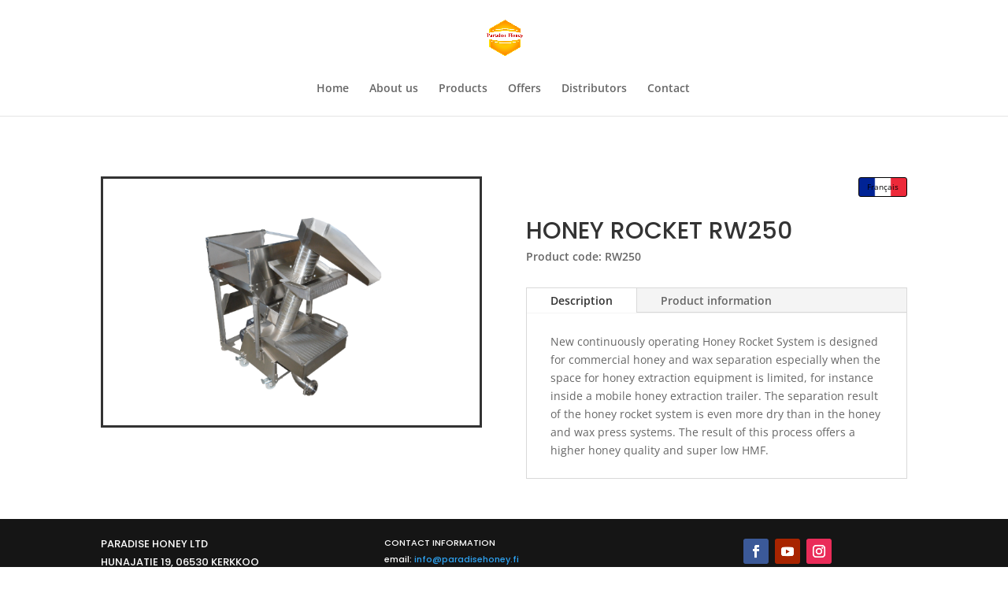

--- FILE ---
content_type: text/css
request_url: https://paradisehoney.fi/wp-content/plugins/cf7-styler-for-divi/assets/css/frontend.css?ver=2.2.1
body_size: 10407
content:
@charset "UTF-8";.dipe-cf7 *{box-sizing:border-box}.dipe-cf7 .wpcf7 form{position:relative}.dipe-cf7 .wpcf7-form .wpcf7-submit{display:block!important}.dipe-cf7 .wpcf7 form .dp-col>label,.dipe-cf7 .wpcf7 form>label{display:block}.dipe-cf7 .wpcf7 .dipe-cf7 .wpcf7-control-wrap{display:block;width:100%}.dipe-cf7 .wpcf7 input:not([type=submit]):focus,.dipe-cf7 .wpcf7 select:focus,.dipe-cf7 .wpcf7 textarea:focus{border-color:#eaeaea;box-shadow:none;outline:0}.dipe-cf7 .wpcf7 input:not([type=submit]):not([type=checkbox]):not([type=radio]),.dipe-cf7 .wpcf7 select,.dipe-cf7 .wpcf7 textarea{border-style:solid;max-width:100%;padding:.75em;width:100%}.dipe-cf7 .wpcf7 input[type=file]{background:#fafafa;border:1px solid #eaeaea;border-radius:2px;box-shadow:none;box-sizing:border-box;color:#666;height:auto;transition:all .2s linear}.dipe-cf7.dipe-cf7-cr .wpcf7 input[type=checkbox],.dipe-cf7.dipe-cf7-cr .wpcf7 input[type=radio]{border-radius:.2em;clear:none;cursor:pointer;display:inline-block;height:1.2em;line-height:0;margin:-3px 4px 0 0;min-width:1.4em;outline:0;padding:0;position:relative;text-align:center;transition:all .2s linear;vertical-align:middle;visibility:hidden;width:1.4em}.dipe-cf7 input[type=range]{background:0 0!important;border:none!important;padding-left:0!important;padding-right:0!important}.dipe-cf7.dipe-cf7-cr .wpcf7-acceptance input[type=checkbox]+span:before,.dipe-cf7.dipe-cf7-cr .wpcf7-acceptance input[type=checkbox]:checked+span:before,.dipe-cf7.dipe-cf7-cr .wpcf7-checkbox input[type=checkbox]+span:before,.dipe-cf7.dipe-cf7-cr .wpcf7-checkbox input[type=checkbox]:checked+span:before,.dipe-cf7.dipe-cf7-cr .wpcf7-radio input[type=radio]+span:before{box-sizing:content-box}.dipe-cf7.dipe-cf7-cr .wpcf7-acceptance input[type=checkbox],.dipe-cf7.dipe-cf7-cr .wpcf7-checkbox input[type=checkbox],.dipe-cf7.dipe-cf7-cr .wpcf7-radio input[type=radio]{display:none}.dipe-cf7.dipe-cf7-cr .wpcf7-acceptance input[type=checkbox]+span:before,.dipe-cf7.dipe-cf7-cr .wpcf7-checkbox input[type=checkbox]+span:before,.dipe-cf7.dipe-cf7-cr .wpcf7-radio input[type=radio]:not(:checked)+span:before{background-color:#fff}.dipe-cf7.dipe-cf7-cr .wpcf7-acceptance input[type=checkbox]+span:before,.dipe-cf7.dipe-cf7-cr .wpcf7-checkbox input[type=checkbox]+span:before,.dipe-cf7.dipe-cf7-cr .wpcf7-radio input[type=radio]+span:before{border:1px solid #d1d8de;height:14px;width:14px}.dipe-cf7.dipe-cf7-cr .wpcf7-radio input[type=radio]:checked+span:before{box-shadow:inset 0 0 0 4px #fff}.dipe-cf7.dipe-cf7-cr .wpcf7-radio input[type=radio]+span:before{background-color:#d1d8de;border-radius:100%}.dipe-cf7.dipe-cf7-cr .wpcf7-acceptance input[type=checkbox]+span:before,.dipe-cf7.dipe-cf7-cr .wpcf7-checkbox input[type=checkbox]+span:before,.dipe-cf7.dipe-cf7-cr .wpcf7-radio input[type=radio]+span:before{content:"";display:inline-block;margin-right:10px;text-align:center;vertical-align:middle}.dipe-cf7.dipe-cf7-cr .wpcf7-acceptance input[type=checkbox]:checked+span:before,.dipe-cf7.dipe-cf7-cr .wpcf7-checkbox input[type=checkbox]:checked+span:before{content:"✔";line-height:1.2}.dipe-cf7-button-center input.wpcf7-form-control.wpcf7-submit,.dipe-cf7-button-justify input.wpcf7-form-control.wpcf7-submit,.dipe-cf7-button-left input.wpcf7-form-control.wpcf7-submit,.dipe-cf7-button-right input.wpcf7-form-control.wpcf7-submit{-js-display:flex;display:flex;width:auto}.dipe-cf7 .wpcf7 input[type=submit]{-webkit-appearance:button;background-color:#2ea3f2;border-color:#2ea3f2;border-radius:3px;border-style:solid;color:#fff;cursor:pointer;font-size:16px;letter-spacing:.6px;padding:10px 22px;width:auto}.dipe-cf7 .wpcf7 input[type=submit][disabled]{cursor:not-allowed}.dipe-cf7 .wpcf7 div.wpcf7-response-output{margin:0}@media only screen and (min-width:769px){.dipe-cf7-col,.dvppl-cf7-col{display:flex}.dipe-cf7-col label,.dipe-cf7-col>p,.dipe-cf7-col>span,.dvppl-cf7-col label,.dvppl-cf7-col>p,.dvppl-cf7-col>span{flex-grow:1;padding:0 10px}}.dipe-form-header{align-items:center;display:flex}.dipe-form-header-icon,.dipe-form-header-image{align-items:center;border-radius:50% 50%;display:flex;flex:auto 0 0;height:60px;justify-content:center;margin-right:20px;overflow:hidden;position:relative;width:60px}.dipe-form-header-icon span{font-size:32px!important}.dipe-form-header-title{font-size:32px;font-weight:600}.dipe-form-header-text{font-size:15px;margin-top:8px;opacity:.7}.dipe-cf7-button-center .wpcf7-form button.wpcf7-submit,.dipe-cf7-button-center .wpcf7-form input[type=submit]{margin-left:auto!important;margin-right:auto!important}.dipe-cf7-button-right .wpcf7-form button.wpcf7-submit,.dipe-cf7-button-right .wpcf7-form input[type=submit]{margin-left:auto!important}.dipe-cf7-button-left .wpcf7-form button.wpcf7-submit,.dipe-cf7-button-left .wpcf7-form input[type=submit]{margin-right:auto!important}.tfs-ff-styler .fluentform input[type=checkbox],.tfs-ff-styler .fluentform input[type=radio],.tfs-ff-styler select{-webkit-appearance:none;-moz-appearance:none;appearance:none;border-style:solid}.tfs-ff-styler .fluentform input[type=checkbox],.tfs-ff-styler .fluentform input[type=radio]{box-sizing:content-box;cursor:pointer;display:inline-block;height:20px;margin-right:10px;width:20px}.tfs-ff-styler .fluentform input[type=checkbox]:before,.tfs-ff-styler .fluentform input[type=radio]:before{align-items:center;box-sizing:content-box;content:"";cursor:pointer;display:flex;height:100%;justify-content:center;width:100%}.tfs-ff-styler .fluentform input[type=checkbox]:focus,.tfs-ff-styler .fluentform input[type=radio]:focus{outline:0}.tfs-ff-styler .fluentform .ff-el-form-check label.ff-el-form-check-label{display:inline-block;margin-bottom:5px;vertical-align:middle}.tfs-ff-styler .fluentform input[type=radio],.tfs-ff-styler .fluentform input[type=radio]:checked:before{border-radius:100%}.tfs-ff-styler .fluentform input[type=checkbox]:checked:before{content:"✔";line-height:1.2}.tfs-gf-styler .gform_wrapper .chosen-container-multi .chosen-choices,.tfs-gf-styler .gform_wrapper .chosen-container-single .chosen-single{background:#fff;border:1px solid #aaa;border-radius:0;box-shadow:none;color:#444;display:block;height:auto;overflow:hidden;padding:0;position:relative;text-decoration:none;white-space:nowrap}.tfs-gf-styler .gform_wrapper .field_sublabel_hidden_label .ginput_complex.ginput_container input{margin-bottom:0}.tfs-gf-styler .gform_wrapper li.hidden_label input{margin-top:0}.tfs-gf-styler .gform_wrapper .chosen-container-single .chosen-single span{line-height:1}.tfs-gf-styler .gform_wrapper .chosen-container-active.chosen-with-drop .chosen-single{background:#fff}.tfs-gf-styler .gform_page .gform_page_footer input[type=button],.tfs-gf-styler .gform_page .gform_page_footer input[type=submit]{display:inline-block}.tfs-gf-styler .gform_wrapper .gf_progressbar_wrapper .gf_progressbar_title,.tfs-gf-styler .gform_wrapper .gf_progressbar_wrapper h3.gf_progressbar_title{opacity:1}.tfs-gf-styler .gchoice,.tfs-gf-styler .gchoice_button{align-items:center;vertical-align:middle}.tfs-gf-styler .chosen-single,.tfs-gf-styler select{-webkit-appearance:none;-moz-appearance:none;appearance:none}.tfs-gf-styler .gform_wrapper div.validation_error{border-bottom:none;border-top:none}.tfs-gf-styler .gform_wrapper .gfield_radio li label{margin:0}.tfs-gf-styler .gform_wrapper .gform_body{width:100%!important}.tfs-gf-styler .gform_wrapper .gsection{margin-right:0}.tfs-gf-styler .gform_body ul{list-style:none;margin-left:0}.tfs-gf-styler .gform_wrapper .chosen-choices li.search-field input.default,.tfs-gf-styler .gform_wrapper .chosen-choices li.search-field input[type=text],.tfs-gf-styler .gform_wrapper .gfield .ginput_container .chosen-choices,.tfs-gf-styler .gform_wrapper .gfield .ginput_container .chosen-single,.tfs-gf-styler .gform_wrapper .gfield .ginput_container select{height:auto}.tfs-gf-styler .gform_page .gform_page_footer input[type=button]{margin-bottom:20px}.gform_wrapper .gform_body .gform_page .gform_page_footer .gform_next_button,.gform_wrapper .gform_body .gform_page .gform_page_footer .gform_previous_button{display:inline-block}.tfs-gf-styler .gform_wrapper .gform_validation_errors>h2 .gform-icon{display:unset;left:unset;position:relative;top:unset}.tfs-gf-styler .gform_wrapper .gform_validation_errors>h2.gform_submission_error{align-items:center;display:flex}.tfs-gf-styler .gform_wrapper{display:block!important}.dfs-row{display:flex;flex-wrap:wrap;margin-left:-15px;margin-right:-15px}.dfs-col{padding-left:15px;padding-right:15px}.dfs-col-1{flex:0 0 8.333333%;max-width:8.333333%}.dfs-col-2{flex:0 0 16.666666%;max-width:16.666666%}.dfs-col-3{flex:0 0 24.999999%;max-width:24.999999%}.dfs-col-4{flex:0 0 33.333332%;max-width:33.333332%}.dfs-col-5{flex:0 0 41.666665%;max-width:41.666665%}.dfs-col-6{flex:0 0 49.999998%;max-width:49.999998%}.dfs-col-7{flex:0 0 58.333331%;max-width:58.333331%}.dfs-col-8{flex:0 0 66.666664%;max-width:66.666664%}.dfs-col-9{flex:0 0 74.999997%;max-width:74.999997%}.dfs-col-10{flex:0 0 83.33333%;max-width:83.33333%}.dfs-col-11{flex:0 0 91.666663%;max-width:91.666663%}.dfs-col-12{flex:0 0 99.999996%;max-width:99.999996%}@media (min-width:768px){.dfs-col-md-1{flex:0 0 8.333333%;max-width:8.333333%}.dfs-col-md-2{flex:0 0 16.666666%;max-width:16.666666%}.dfs-col-md-3{flex:0 0 24.999999%;max-width:24.999999%}.dfs-col-md-4{flex:0 0 33.333332%;max-width:33.333332%}.dfs-col-md-5{flex:0 0 41.666665%;max-width:41.666665%}.dfs-col-md-6{flex:0 0 49.999998%;max-width:49.999998%}.dfs-col-md-7{flex:0 0 58.333331%;max-width:58.333331%}.dfs-col-md-8{flex:0 0 66.666664%;max-width:66.666664%}.dfs-col-md-9{flex:0 0 74.999997%;max-width:74.999997%}.dfs-col-md-10{flex:0 0 83.33333%;max-width:83.33333%}.dfs-col-md-11{flex:0 0 91.666663%;max-width:91.666663%}.dfs-col-md-12{flex:0 0 99.999996%;max-width:99.999996%}}@media (min-width:981px){.dfs-col-lg-1{flex:0 0 8.333333%;max-width:8.333333%}.dfs-col-lg-2{flex:0 0 16.666666%;max-width:16.666666%}.dfs-col-lg-3{flex:0 0 24.999999%;max-width:24.999999%}.dfs-col-lg-4{flex:0 0 33.333332%;max-width:33.333332%}.dfs-col-lg-5{flex:0 0 41.666665%;max-width:41.666665%}.dfs-col-lg-6{flex:0 0 49.999998%;max-width:49.999998%}.dfs-col-lg-7{flex:0 0 58.333331%;max-width:58.333331%}.dfs-col-lg-8{flex:0 0 66.666664%;max-width:66.666664%}.dfs-col-lg-9{flex:0 0 74.999997%;max-width:74.999997%}.dfs-col-lg-10{flex:0 0 83.33333%;max-width:83.33333%}.dfs-col-lg-11{flex:0 0 91.666663%;max-width:91.666663%}.dfs-col-lg-12{flex:0 0 99.999996%;max-width:99.999996%}}
